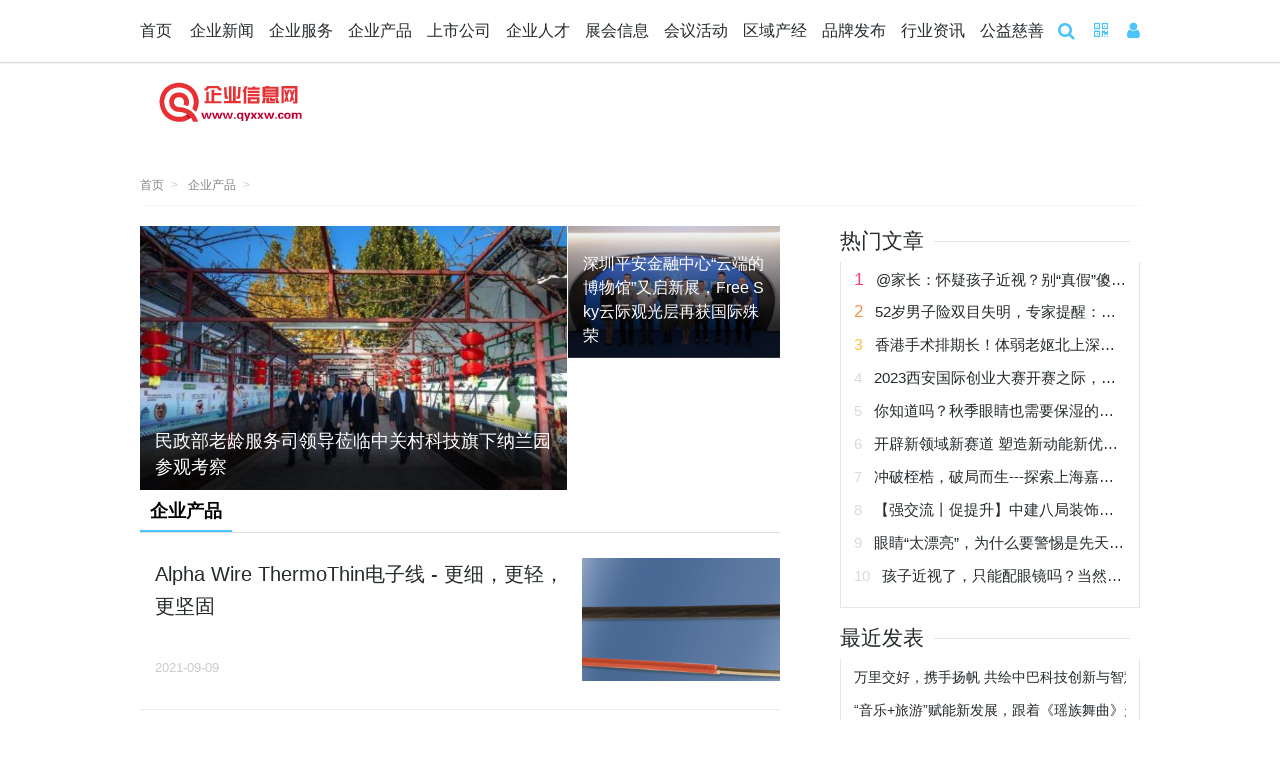

--- FILE ---
content_type: text/html; charset=utf-8
request_url: http://www.qyxxw.com/list/11.html
body_size: 6359
content:
<!doctype html>
<html>
<head>
<meta charset="utf-8">
<meta name="renderer" content="webkit">
<meta http-equiv="X-UA-Compatible" content="IE=edge,chrome=1">
<meta name="viewport" content="width=device-width,initial-scale=1">

<title>企业产品_企业信息网 企业新闻网 企业信息 企业新闻 企业网 企业发布</title>
<meta name="Keywords" content="企业产品,企业信息网 企业新闻网 企业信息 企业新闻 企业网 企业发布" />
<link href="http://www.qyxxw.com/zb_users/theme/yd0413/style/css/font-awesome.min.css" rel="stylesheet">
<link href="http://www.qyxxw.com/zb_users/theme/yd0413/style/css/swiper.min.css" rel="stylesheet">
<link rel="stylesheet" type="text/css" href="http://www.qyxxw.com/zb_users/theme/yd0413/style/style.min.css?v=1.2" />
<script src="http://www.qyxxw.com/zb_system/script/jquery-2.2.4.min.js" type="text/javascript"></script>
<script src="http://www.qyxxw.com/zb_system/script/zblogphp.js" type="text/javascript"></script>
<script src="http://www.qyxxw.com/zb_system/script/c_html_js_add.php" type="text/javascript"></script>
<base target=" _blank"><!--[if IE 8]>
<link rel="stylesheet" type="text/css" href="http://www.qyxxw.com/zb_users/theme/yd0413/style/css/iestyle.css"/>
<![endif]-->
<!--[if IE 9]>
<link rel="stylesheet" type="text/css" href="http://www.qyxxw.com/zb_users/theme/yd0413/style/css/iestyle.css"/>
<![endif]-->
</head><body>
	
<div id="header">
	<div class="header container">
		<div class="header_nav" id="monavber" data-type="category" data-infoid="11">
			<ul class="navbar">
				<li id="nvabar-item-index"><a href="http://www.qyxxw.com/">首页</a></li>				<li id="navbar-category-1" class="submenu li-cate-1"><a href="http://www.qyxxw.com/list/1.html">企业新闻</a></li><li id="navbar-category-16" class="submenu li-cate-16"><a href="http://www.qyxxw.com/list/16.html">企业服务</a></li><li id="navbar-category-11" class="submenu li-cate-11"><a href="http://www.qyxxw.com/list/11.html">企业产品</a></li><li id="navbar-category-8" class="submenu li-cate-8"><a href="http://www.qyxxw.com/list/8.html">上市公司</a></li><li id="navbar-category-13" class="submenu li-cate-13"><a href="http://www.qyxxw.com/list/13.html">企业人才</a></li><li id="navbar-category-32" class="submenu li-cate-32"><a href="http://www.qyxxw.com/list/32.html">展会信息</a></li><li id="navbar-category-31" class="submenu li-cate-31"><a href="http://www.qyxxw.com/list/31.html">会议活动</a></li><li id="navbar-category-41" class="submenu li-cate-41"><a href="http://www.qyxxw.com/list/41.html">区域产经</a></li><li id="navbar-category-44" class="submenu li-cate-44"><a href="http://www.qyxxw.com/list/44.html">品牌发布</a></li><li id="navbar-category-15" class="submenu li-cate-15"><a href="http://www.qyxxw.com/list/15.html">行业资讯</a><ul class="sub-menu"><li id="navbar-category-2" class="li-subcate-2"><a href="http://www.qyxxw.com/list/2.html">保险金融</a></li><li id="navbar-category-3" class="li-subcate-3"><a href="http://www.qyxxw.com/list/3.html">房产物业</a></li><li id="navbar-category-4" class="li-subcate-4"><a href="http://www.qyxxw.com/list/4.html">电商网购</a></li><li id="navbar-category-5" class="li-subcate-5"><a href="http://www.qyxxw.com/list/5.html">母婴育儿</a></li><li id="navbar-category-45" class="li-subcate-45"><a href="http://www.qyxxw.com/list/45.html">设计策划</a></li><li id="navbar-category-7" class="li-subcate-7"><a href="http://www.qyxxw.com/list/7.html">汽车用车</a></li><li id="navbar-category-9" class="li-subcate-9"><a href="http://www.qyxxw.com/list/9.html">酒店旅游</a></li><li id="navbar-category-10" class="li-subcate-10"><a href="http://www.qyxxw.com/list/10.html">潮流时尚</a></li><li id="navbar-category-17" class="li-subcate-17"><a href="http://www.qyxxw.com/list/17.html">物流运输</a></li><li id="navbar-category-18" class="li-subcate-18"><a href="http://www.qyxxw.com/list/18.html">美食餐饮</a></li><li id="navbar-category-19" class="li-subcate-19"><a href="http://www.qyxxw.com/list/19.html">影视传媒</a></li><li id="navbar-category-20" class="li-subcate-20"><a href="http://www.qyxxw.com/list/20.html">大宗商品</a></li><li id="navbar-category-21" class="li-subcate-21"><a href="http://www.qyxxw.com/list/21.html">五金建材</a></li><li id="navbar-category-22" class="li-subcate-22"><a href="http://www.qyxxw.com/list/22.html">健康养生</a></li><li id="navbar-category-23" class="li-subcate-23"><a href="http://www.qyxxw.com/list/23.html">环保能源</a></li><li id="navbar-category-24" class="li-subcate-24"><a href="http://www.qyxxw.com/list/24.html">医疗保险</a></li><li id="navbar-category-25" class="li-subcate-25"><a href="http://www.qyxxw.com/list/25.html">商务服务</a></li><li id="navbar-category-26" class="li-subcate-26"><a href="http://www.qyxxw.com/list/26.html">数码家电</a></li><li id="navbar-category-27" class="li-subcate-27"><a href="http://www.qyxxw.com/list/27.html">美容美妆</a></li><li id="navbar-category-28" class="li-subcate-28"><a href="http://www.qyxxw.com/list/28.html">体育竞技</a></li><li id="navbar-category-29" class="li-subcate-29"><a href="http://www.qyxxw.com/list/29.html">招商加盟</a></li><li id="navbar-category-33" class="li-subcate-33"><a href="http://www.qyxxw.com/list/33.html">IT科技</a></li><li id="navbar-category-34" class="li-subcate-34"><a href="http://www.qyxxw.com/list/34.html">服装纺织</a></li><li id="navbar-category-35" class="li-subcate-35"><a href="http://www.qyxxw.com/list/35.html">机械仪器</a></li><li id="navbar-category-36" class="li-subcate-36"><a href="http://www.qyxxw.com/list/36.html">家居装饰</a></li><li id="navbar-category-37" class="li-subcate-37"><a href="http://www.qyxxw.com/list/37.html">酒店用品</a></li><li id="navbar-category-38" class="li-subcate-38"><a href="http://www.qyxxw.com/list/38.html">灯饰照明</a></li><li id="navbar-category-39" class="li-subcate-39"><a href="http://www.qyxxw.com/list/39.html">酒店景点</a></li><li id="navbar-category-40" class="li-subcate-40"><a href="http://www.qyxxw.com/list/40.html">教育培训</a></li><li id="navbar-category-42" class="li-subcate-42"><a href="http://www.qyxxw.com/list/42.html"> 种植养殖</a></li><li id="navbar-category-43" class="li-subcate-43"><a href="http://www.qyxxw.com/list/43.html">生活百科</a></li><li id="navbar-category-46" class="li-subcate-46"><a href="http://www.qyxxw.com/list/46.html">游戏动漫</a></li><li id="navbar-category-30" class="li-subcate-30"><a href="http://www.qyxxw.com/list/30.html">创业就业</a></li></ul></li><li id="navbar-category-14" class="submenu li-cate-14"><a href="http://www.qyxxw.com/list/14.html">公益慈善</a></li>											</ul>
		</div>
		<div class="header_other">
			<a href="javascript:;" class="search_item"><i class="fa fa-search"></i></a>			<a href="javascript:;" class="qr_item"><i class="fa fa-qrcode"></i></a>						<a href="javascript:;" class="login_item"><i class="fa fa-user"></i></a>		</div>
		<div class="topqr">
			<img src="http://www.qyxxw.com/zb_users/upload/2019/10/201910241571886481315250.jpg" alt="">
		</div>
		</div>	</div>
</div>

<div class="logo container">
	<div class="logo_tw"><a href="http://www.qyxxw.com/" title="企业信息网 企业新闻网 企业信息 企业新闻 企业网 企业发布" style="background:url(http://www.qyxxw.com/zb_users/upload/2019/11/201911051572885265846902.jpg) no-repeat center top;">企业信息网 企业新闻网 企业信息 企业新闻 企业网 企业发布</a>
	</div>
	</div><div class="search">
	<div class="search_box">
		<span><i class="fa fa-remove"></i></span>
		<form name="search" method="get" action="http://www.qyxxw.com/search.php?act=search">
			<input type="text" name="q" placeholder="输入关键词"/>
			<button type="submit" class="submit" value="搜索"><i class="fa fa-search"></i></button>
		</form>
	</div>
</div>		<div class="main container">
	
<div class="breadcrumb container">
<a href="http://www.qyxxw.com/" title="企业信息网 企业新闻网 企业信息 企业新闻 企业网 企业发布">首页</a>
<a href="http://www.qyxxw.com/list/11.html" title="企业产品">企业产品</a></div>
	<div class="mainbody">
	<div class="main_l">
		<!--筛选 start-->
		<!--焦点图start-->
<div class="list_jiaodiantu">
				<div class="box box1">
		<a href="http://www.qyxxw.com/view/433.html" target="_blank">
			<img src="http://www.qyxxw.com/thumb/thumb-433-587-363-0-20191107150514_19366.jpg" alt="民政部老龄服务司领导莅临中关村科技旗下纳兰园参观考察">
			<div class="jiaodiantu_tit"><h3>民政部老龄服务司领导莅临中关村科技旗下纳兰园参观考察</h3></div>
			<div class="zhezhao"></div>
		</a>
	</div>
				<div class="box box2"><a href="http://www.qyxxw.com/view/374.html" target="_blank"><img src="http://www.qyxxw.com/thumb/thumb-374-292-180-0-20191023154454_78987.jpeg" alt="深圳平安金融中心“云端的博物馆”又启新展，Free Sky云际观光层再获国际殊荣"><div class="jiaodiantu_tit"><h3>深圳平安金融中心“云端的博物馆”又启新展，Free Sky云际观光层再获国际殊荣</h3></div><div class="zhezhao"></div></a></div>
		</div>
<!--焦点图end-->				<div class="list_nav">
		   	<a rel="nofollow" href="http://www.qyxxw.com/list/11.html">企业产品</a>		</div>		
		<!--筛选 end-->
		<!--列表 start-->
		<div class="list_con">
												
<div class="list_article">
	<div class="picture"><a href="http://www.qyxxw.com/view/483.html" target="_blank"><img src="http://www.qyxxw.com/thumb/thumb-483-290-217-0-20210909183555_39114.png" alt="Alpha Wire ThermoThin电子线 - 更细，更轻，更坚固"/></a></div>	<div class="text">
		<a href="http://www.qyxxw.com/view/483.html" target="_blank"><h4>Alpha Wire ThermoThin电子线 - 更细，更轻，更坚固</h4></a>
		<p>Alpha 
Wire最新的ThermoThin电子线系列产品将强大的性能融合进了轻巧的结构之中，非常适合石油石化、半...</p>
		<div class="time_tag">
			<span>2021-09-09</span>
					</div>
	</div>
	
</div>															
<div class="list_article">
	<div class="picture"><a href="http://www.qyxxw.com/view/482.html" target="_blank"><img src="http://www.qyxxw.com/thumb/thumb-482-290-217-0-20210823150637_65812.png" alt="法森柯（Faasenko）高品质中文在线分析仪表"/></a></div>	<div class="text">
		<a href="http://www.qyxxw.com/view/482.html" target="_blank"><h4>法森柯（Faasenko）高品质中文在线分析仪表</h4></a>
		<p>英国Rawls Vic是一家先进的阀门、仪器仪表测量及控制系统服务为主跨国型企业，一直致力于在全球为各种工业的自动化控制...</p>
		<div class="time_tag">
			<span>2021-08-23</span>
					</div>
	</div>
	
</div>															
<div class="list_article">
	<div class="picture"><a href="http://www.qyxxw.com/view/478.html" target="_blank"><img src="http://www.qyxxw.com/thumb/thumb-478-290-217-0-20210615133134_28341.png" alt="TE 新品｜铝漆包线适用SIAMEZE端子，小型电动机设计的理想选择"/></a></div>	<div class="text">
		<a href="http://www.qyxxw.com/view/478.html" target="_blank"><h4>TE 新品｜铝漆包线适用SIAMEZE端子，小型电动机设计的理想选择</h4></a>
		<p>电机制造商们，您的电动机设计是否既要平衡性能与空间，又要平衡性能与成本?来认识一下：相比铜漆包线更有优势的铝漆包线。为了...</p>
		<div class="time_tag">
			<span>2021-06-15</span>
					</div>
	</div>
	
</div>															
<div class="list_article">
	<div class="picture"><a href="http://www.qyxxw.com/view/477.html" target="_blank"><img src="http://www.qyxxw.com/thumb/thumb-477-290-217-0-20210615133052_59717.png" alt="TE 新品｜带弹性插针的MAG-MATE端子，多层PCB板连接的理想解决方案"/></a></div>	<div class="text">
		<a href="http://www.qyxxw.com/view/477.html" target="_blank"><h4>TE 新品｜带弹性插针的MAG-MATE端子，多层PCB板连接的理想解决方案</h4></a>
		<p>对于电机设计和制造商来说，在选择材料的时候，性能、成本和可靠性，一个都不能少。于是在成本效益、重量和市场波动性上，相比铜...</p>
		<div class="time_tag">
			<span>2021-06-15</span>
					</div>
	</div>
	
</div>															
<div class="list_article">
	<div class="picture"><a href="http://www.qyxxw.com/view/472.html" target="_blank"><img src="http://www.qyxxw.com/thumb/thumb-472-290-217-0-20210429100014_75924.png" alt="赫联电子南亚区新增供应百通工业线缆解决方案"/></a></div>	<div class="text">
		<a href="http://www.qyxxw.com/view/472.html" target="_blank"><h4>赫联电子南亚区新增供应百通工业线缆解决方案</h4></a>
		<p>专业的互连与机电产品授权分销商赫联电子(Heilind &nbsp;Electronics)日前宣布进一步扩充其现有产品...</p>
		<div class="time_tag">
			<span>2021-04-29</span>
					</div>
	</div>
	
</div>															
<div class="list_article">
	<div class="picture"><a href="http://www.qyxxw.com/view/470.html" target="_blank"><img src="http://www.qyxxw.com/thumb/thumb-470-290-217-0-20210309141530_91789.png" alt="TE上新 | Dynamic D8000系列电源连接器，最大承载电流100A"/></a></div>	<div class="text">
		<a href="http://www.qyxxw.com/view/470.html" target="_blank"><h4>TE上新 | Dynamic D8000系列电源连接器，最大承载电流100A</h4></a>
		<p>提供线对线和线对板两种连接，满足更多应用场景。近日，TE Connectivity(以下简称“TE”)正式推出全新的Dy...</p>
		<div class="time_tag">
			<span>2021-03-09</span>
					</div>
	</div>
	
</div>															
<div class="list_article">
	<div class="picture"><a href="http://www.qyxxw.com/view/469.html" target="_blank"><img src="http://www.qyxxw.com/thumb/thumb-469-290-217-0-20210304165725_17507.png" alt="赫联电子新增供应商Pomona Electronics"/></a></div>	<div class="text">
		<a href="http://www.qyxxw.com/view/469.html" target="_blank"><h4>赫联电子新增供应商Pomona Electronics</h4></a>
		<p>专业的互连与机电产品授权分销商赫联电子(Heilind Electronics)日前宣布进一步扩充其现有产品线，新增Po...</p>
		<div class="time_tag">
			<span>2021-03-04</span>
					</div>
	</div>
	
</div>															
<div class="list_article">
	<div class="picture"><a href="http://www.qyxxw.com/view/419.html" target="_blank"><img src="http://www.qyxxw.com/thumb/thumb-419-290-217-0-20191028110254_77414.jpg" alt="欧洛盛智能机械打造震撼产品自动折盒机"/></a></div>	<div class="text">
		<a href="http://www.qyxxw.com/view/419.html" target="_blank"><h4>欧洛盛智能机械打造震撼产品自动折盒机</h4></a>
		<p>近年来,欧洛盛智能机械一直砥砺前行,注重创新,在包装机械行业颇有盛名。日前,欧洛盛智能机械积极利用现代科技,全力打造出飞...</p>
		<div class="time_tag">
			<span>2019-10-28</span>
					</div>
	</div>
	
</div>															
<div class="list_article">
	<div class="picture"><a href="http://www.qyxxw.com/view/418.html" target="_blank"><img src="http://www.qyxxw.com/thumb/thumb-418-290-217-0-20191028110156_37185.png" alt="中国第一款金丝皇菊养眼饮料“好好干养眼露”面世"/></a></div>	<div class="text">
		<a href="http://www.qyxxw.com/view/418.html" target="_blank"><h4>中国第一款金丝皇菊养眼饮料“好好干养眼露”面世</h4></a>
		<p>中国第一款金丝皇菊养眼饮料“好好干养眼露”面世&nbsp; &nbsp; 近日，记者从中国植物饮料行业协会了解到，由好好...</p>
		<div class="time_tag">
			<span>2019-10-28</span>
					</div>
	</div>
	
</div>															
<div class="list_article">
	<div class="picture"><a href="http://www.qyxxw.com/view/376.html" target="_blank"><img src="http://www.qyxxw.com/thumb/thumb-376-290-217-0-20191023155748_55340.jpg" alt="一根蛋白棒=走1.5万步！ffit8开放式方案让年轻人越吃越瘦"/></a></div>	<div class="text">
		<a href="http://www.qyxxw.com/view/376.html" target="_blank"><h4>一根蛋白棒=走1.5万步！ffit8开放式方案让年轻人越吃越瘦</h4></a>
		<p>平均身高1.83m降至1.65&nbsp;m，为什么营养更充分的当下年轻人，比采集狩猎时代的年轻人更矮？我国肥胖率方面，...</p>
		<div class="time_tag">
			<span>2019-10-23</span>
					</div>
	</div>
	
</div>									<!-- 分页 -->
			<div class="pagebar">
						<span class="current">1</span>
				<a href="http://www.qyxxw.com/list/11_2.html">2</a>
				<a href="http://www.qyxxw.com/list/11_3.html">3</a>
				<a href="http://www.qyxxw.com/list/11_4.html">4</a>
				<a href="http://www.qyxxw.com/list/11_2.html" class="next">›</a>
				<a href="http://www.qyxxw.com/list/11_4.html">››</a>
		</div>
		</div>
	</div>
	<!--列表 end-->
	<!--右侧区块 start-->
	<div class="main_r" >
    <div class="widget widget_remen">
	<h5 class="w_tit">热门文章<em></em></h5>
	<ul>
						<li><a href="http://www.qyxxw.com/view/556.html" target="_blank" title="@家长：怀疑孩子近视？别“真假”傻傻分不清">@家长：怀疑孩子近视？别“真假”傻傻分不清</a></li>
				<li><a href="http://www.qyxxw.com/view/555.html" target="_blank" title="52岁男子险双目失明，专家提醒：糖尿病患者需警惕青光眼的发生">52岁男子险双目失明，专家提醒：糖尿病患者需警惕青光眼的发生</a></li>
				<li><a href="http://www.qyxxw.com/view/554.html" target="_blank" title="香港手术排期长！体弱老妪北上深圳，成功在爱尔解决急性泪囊炎">香港手术排期长！体弱老妪北上深圳，成功在爱尔解决急性泪囊炎</a></li>
				<li><a href="http://www.qyxxw.com/view/560.html" target="_blank" title="2023西安国际创业大赛开赛之际，看高端装备制造硬核“出圈”">2023西安国际创业大赛开赛之际，看高端装备制造硬核“出圈”</a></li>
				<li><a href="http://www.qyxxw.com/view/552.html" target="_blank" title="你知道吗？秋季眼睛也需要保湿的哟！">你知道吗？秋季眼睛也需要保湿的哟！</a></li>
				<li><a href="http://www.qyxxw.com/view/558.html" target="_blank" title="开辟新领域新赛道 塑造新动能新优势 | 科创赋能 助力西安建设国家创新名城">开辟新领域新赛道 塑造新动能新优势 | 科创赋能 助力西安建设国家创新名城</a></li>
				<li><a href="http://www.qyxxw.com/view/559.html" target="_blank" title="冲破桎梏，破局而生---探索上海嘉定大融城的经营之道">冲破桎梏，破局而生---探索上海嘉定大融城的经营之道</a></li>
				<li><a href="http://www.qyxxw.com/view/561.html" target="_blank" title="【强交流丨促提升】中建八局装饰公司南方经理部同总承包公司第二分公司开展对标交流">【强交流丨促提升】中建八局装饰公司南方经理部同总承包公司第二分公司开展对标交流</a></li>
				<li><a href="http://www.qyxxw.com/view/557.html" target="_blank" title="眼睛“太漂亮”，为什么要警惕是先天性青光眼？">眼睛“太漂亮”，为什么要警惕是先天性青光眼？</a></li>
				<li><a href="http://www.qyxxw.com/view/553.html" target="_blank" title="孩子近视了，只能配眼镜吗？当然不！">孩子近视了，只能配眼镜吗？当然不！</a></li>
			</ul>
</div>

<div class="widget widget_previous">
	<h5 class="w_tit">最近发表<em></em></h5>	<ul><li><a href="http://www.qyxxw.com/view/571.html">万里交好，携手扬帆 共绘中巴科技创新与智慧城市新篇章</a></li>
<li><a href="http://www.qyxxw.com/view/570.html">“音乐+旅游”赋能新发展，跟着《瑶族舞曲》走进千年瑶寨！</a></li>
<li><a href="http://www.qyxxw.com/view/569.html">中建八局装饰工程有限公司与上海浦东建筑设计研究院有限公司签署战略合作协议</a></li>
<li><a href="http://www.qyxxw.com/view/568.html">中建八局装饰与中铁十四局隧道公司开展对标交流学习活动</a></li>
<li><a href="http://www.qyxxw.com/view/567.html">金秋南太湖 稻香丰收颂｜金茂田园牧歌第四届丰收节开幕！</a></li>
<li><a href="http://www.qyxxw.com/view/565.html">突破自动驾驶数据传输瓶颈：光路科技TSN交换机应用解读</a></li>
<li><a href="http://www.qyxxw.com/view/564.html">2024北京智能工厂展：光路科技工业自动化交换机赋能智能制造</a></li>
<li><a href="http://www.qyxxw.com/view/563.html">家长们注意：抓住解决“三年级现象”的黄金期！</a></li>
<li><a href="http://www.qyxxw.com/view/562.html">2024沈阳文体旅产业融合发展大会暨智见沈阳产投大会成功举办</a></li>
<li><a href="http://www.qyxxw.com/view/561.html">【强交流丨促提升】中建八局装饰公司南方经理部同总承包公司第二分公司开展对标交流</a></li>
</ul>
</div>


<div class="widget widget_catalog">
		<ul><li id="navbar-category-1" class="submenu li-cate-1"><a href="http://www.qyxxw.com/list/1.html">企业新闻</a></li><li id="navbar-category-16" class="submenu li-cate-16"><a href="http://www.qyxxw.com/list/16.html">企业服务</a></li><li id="navbar-category-11" class="submenu li-cate-11"><a href="http://www.qyxxw.com/list/11.html">企业产品</a></li><li id="navbar-category-8" class="submenu li-cate-8"><a href="http://www.qyxxw.com/list/8.html">上市公司</a></li><li id="navbar-category-13" class="submenu li-cate-13"><a href="http://www.qyxxw.com/list/13.html">企业人才</a></li><li id="navbar-category-32" class="submenu li-cate-32"><a href="http://www.qyxxw.com/list/32.html">展会信息</a></li><li id="navbar-category-31" class="submenu li-cate-31"><a href="http://www.qyxxw.com/list/31.html">会议活动</a></li><li id="navbar-category-41" class="submenu li-cate-41"><a href="http://www.qyxxw.com/list/41.html">区域产经</a></li><li id="navbar-category-44" class="submenu li-cate-44"><a href="http://www.qyxxw.com/list/44.html">品牌发布</a></li><li id="navbar-category-15" class="submenu li-cate-15"><a href="http://www.qyxxw.com/list/15.html">行业资讯</a><ul class="sub-menu"><li id="navbar-category-2" class="li-subcate-2"><a href="http://www.qyxxw.com/list/2.html">保险金融</a></li><li id="navbar-category-3" class="li-subcate-3"><a href="http://www.qyxxw.com/list/3.html">房产物业</a></li><li id="navbar-category-4" class="li-subcate-4"><a href="http://www.qyxxw.com/list/4.html">电商网购</a></li><li id="navbar-category-5" class="li-subcate-5"><a href="http://www.qyxxw.com/list/5.html">母婴育儿</a></li><li id="navbar-category-45" class="li-subcate-45"><a href="http://www.qyxxw.com/list/45.html">设计策划</a></li><li id="navbar-category-7" class="li-subcate-7"><a href="http://www.qyxxw.com/list/7.html">汽车用车</a></li><li id="navbar-category-9" class="li-subcate-9"><a href="http://www.qyxxw.com/list/9.html">酒店旅游</a></li><li id="navbar-category-10" class="li-subcate-10"><a href="http://www.qyxxw.com/list/10.html">潮流时尚</a></li><li id="navbar-category-17" class="li-subcate-17"><a href="http://www.qyxxw.com/list/17.html">物流运输</a></li><li id="navbar-category-18" class="li-subcate-18"><a href="http://www.qyxxw.com/list/18.html">美食餐饮</a></li><li id="navbar-category-19" class="li-subcate-19"><a href="http://www.qyxxw.com/list/19.html">影视传媒</a></li><li id="navbar-category-20" class="li-subcate-20"><a href="http://www.qyxxw.com/list/20.html">大宗商品</a></li><li id="navbar-category-21" class="li-subcate-21"><a href="http://www.qyxxw.com/list/21.html">五金建材</a></li><li id="navbar-category-22" class="li-subcate-22"><a href="http://www.qyxxw.com/list/22.html">健康养生</a></li><li id="navbar-category-23" class="li-subcate-23"><a href="http://www.qyxxw.com/list/23.html">环保能源</a></li><li id="navbar-category-24" class="li-subcate-24"><a href="http://www.qyxxw.com/list/24.html">医疗保险</a></li><li id="navbar-category-25" class="li-subcate-25"><a href="http://www.qyxxw.com/list/25.html">商务服务</a></li><li id="navbar-category-26" class="li-subcate-26"><a href="http://www.qyxxw.com/list/26.html">数码家电</a></li><li id="navbar-category-27" class="li-subcate-27"><a href="http://www.qyxxw.com/list/27.html">美容美妆</a></li><li id="navbar-category-28" class="li-subcate-28"><a href="http://www.qyxxw.com/list/28.html">体育竞技</a></li><li id="navbar-category-29" class="li-subcate-29"><a href="http://www.qyxxw.com/list/29.html">招商加盟</a></li><li id="navbar-category-33" class="li-subcate-33"><a href="http://www.qyxxw.com/list/33.html">IT科技</a></li><li id="navbar-category-34" class="li-subcate-34"><a href="http://www.qyxxw.com/list/34.html">服装纺织</a></li><li id="navbar-category-35" class="li-subcate-35"><a href="http://www.qyxxw.com/list/35.html">机械仪器</a></li><li id="navbar-category-36" class="li-subcate-36"><a href="http://www.qyxxw.com/list/36.html">家居装饰</a></li><li id="navbar-category-37" class="li-subcate-37"><a href="http://www.qyxxw.com/list/37.html">酒店用品</a></li><li id="navbar-category-38" class="li-subcate-38"><a href="http://www.qyxxw.com/list/38.html">灯饰照明</a></li><li id="navbar-category-39" class="li-subcate-39"><a href="http://www.qyxxw.com/list/39.html">酒店景点</a></li><li id="navbar-category-40" class="li-subcate-40"><a href="http://www.qyxxw.com/list/40.html">教育培训</a></li><li id="navbar-category-42" class="li-subcate-42"><a href="http://www.qyxxw.com/list/42.html"> 种植养殖</a></li><li id="navbar-category-43" class="li-subcate-43"><a href="http://www.qyxxw.com/list/43.html">生活百科</a></li><li id="navbar-category-46" class="li-subcate-46"><a href="http://www.qyxxw.com/list/46.html">游戏动漫</a></li><li id="navbar-category-30" class="li-subcate-30"><a href="http://www.qyxxw.com/list/30.html">创业就业</a></li></ul></li><li id="navbar-category-14" class="submenu li-cate-14"><a href="http://www.qyxxw.com/list/14.html">公益慈善</a></li></ul>
</div>


<div class="widget widget_link">
	<h5 class="w_tit">友情链接<em></em></h5>	<ul><li><a href="http://www.qyxxw.com" target="_blank" title="企业信息网">企业信息网</a></li><li><a href="http://www.byxxw.com" target="_blank" title="百业信息网">百业信息网</a></li><li><a href="http://www.0755.net" target="_blank" title="深圳新闻网">深圳新闻网</a></li></ul>
</div>

</div>	</div>
</div>
<!--右侧区块 end-->
		
<!--底部 start-->
<div class="web_bottom">
    <!--版权 start-->
  <div class="footer container">
    <div class="footer_con">
            <div class="copyright">
        <div class="support">www.qyxxw.com</div>
        <p></p>
      </div>
    </div>
    <div class="qr">
      <div class="qr_tw"><img src="http://www.qyxxw.com/zb_users/upload/2019/10/201910221571679576799297.png" alt="公众号制作中"/><p>公众号制作中</p></div>      <div class="qr_jqx"><img src="http://www.qyxxw.com/zb_users/upload/2019/10/201910221571679586551474.png" alt="小程序制作中"/><p>小程序制作中</p></div>    </div>
  </div>
  <!--版权 end-->
</div>
<div id="goTop" class="goTop"><i class="fa fa-angle-up"></i></div><div class="is_mobile"><p>当前非电脑浏览器正常宽度，请使用移动设备访问本站！</p><div class="qr_mobile"><div id="code"></div></div></div>
<script type="text/javascript" src="http://www.qyxxw.com/zb_users/theme/yd0413/script/jquery.qrcode.min.js"></script>
<script>$("#code").qrcode({ width: 180,height:180,text: "http://www.qyxxw.com/"});</script>
<script src="http://www.qyxxw.com/zb_users/theme/yd0413/script/common.js" type="text/javascript"></script>
<script src="http://www.qyxxw.com/zb_users/theme/yd0413/script/custom.js" type="text/javascript"></script>
</body>
</html><!--33.21 ms , 11 query , 2809kb memory , 0 error-->

--- FILE ---
content_type: text/css
request_url: http://www.qyxxw.com/zb_users/theme/yd0413/style/style.min.css?v=1.2
body_size: 8553
content:
body,button,dd,dl,dt,form,h1,h2,h3,h4,h5,h6,input,li,ol,p,td,textarea,th,ul{margin:0;padding:0;word-break:break-all;word-wrap:break-word}body,button,input,select,textarea{font:12px/1.5 -apple-system,BlinkMacSystemFont,Helvetica Neue,PingFang SC,Microsoft YaHei,Source Han Sans SC,Noto Sans CJK SC,WenQuanYi Micro Hei,sans-serif;color:#252a2d;font-weight:300}table{border-collapse:collapse;border-spacing:0}div,input,textarea{outline-style:none}button,h1,h2,h3,h4,h5,h6,input,select,textarea{font-size:100%}em,i{font-style:normal;font-weight:300}img{border:0;vertical-align:middle}a{text-decoration:none;outline:0;color:#252a2d}a:hover{text-decoration:none;color:#0093e8}.container{width:1240px;margin:0 auto}.top{width:100%;border-bottom:#dadada solid 1px;-khtml-box-shadow:rgba(0,0,0,.05) 0 1px 1px;-ms-box-shadow:rgba(0,0,0,.05) 0 1px 1px;-o-box-shadow:rgba(0,0,0,.05) 0 1px 1px;-moz-box-shadow:rgba(0,0,0,.05) 0 1px 1px;-webkit-box-shadow:rgba(0,0,0,.05) 0 1px 1px;box-shadow:rgba(0,0,0,.05) 0 1px 1px}.top_con{position:relative}.nav{display:-webkit-box;display:-webkit-flex;display:-ms-flexbox;display:flex;-webkit-box-align:center;-ms-flex-align:center;align-items:center;padding:16px 0}.nav a{display:inline-block;color:#6f6f6f;font-size:13px;line-height:25px}.nav a:hover{color:#02afff}.nav ul{list-style:none;display:-webkit-box;display:-webkit-flex;display:-ms-flexbox;display:flex;-webkit-box-pack:space-between;-ms-flex-pack:space-between;justify-content:space-between}.nav li{display:inline-block}.nav_game,.nav_mobile,.nav_news,.nav_platform{font-weight:400;color:#252a2d}.nav1,.nav2{border-right:#e8e8e8 solid 1px;padding:0 31px}.nav1{width:400px}.nav2{width:220px}.nav3{width:70px;padding-left:31px}.nav .go_index{border-right:#e8e8e8 solid 1px;padding:5px 31px 5px 0}.nav .go_index a{font-size:16px;font-weight:noraml;line-height:20px;color:#252a2d}.nav .go_index a:hover i{color:#02afff}.nav .go_index i{display:block;font-size:12px;font-weight:lighter;color:#b9b9b9}.nav ul li:first-child a{color:#252a2d}.nav ul li i{color:#b1b1b1;font-size:15px;width:20px;margin-right:4px;display:inline-block}.nav_others{position:absolute;right:0;top:10px;display:-webkit-box;display:-webkit-flex;display:-ms-flexbox;display:flex;-webkit-box-align:center;-ms-flex-align:center;align-items:center;margin-right:-8px}.nav_others a{display:block;color:#a9a9a9;text-align:center;padding:15px 8px 0}.nav_others a i{display:block;color:#4bc3fb;font-size:18px;font-weight:300;margin-bottom:3px}#header{width:100%;border-bottom:#dadada solid 1px;-khtml-box-shadow:rgba(0,0,0,.05) 0 1px 1px;-ms-box-shadow:rgba(0,0,0,.05) 0 1px 1px;-o-box-shadow:rgba(0,0,0,.05) 0 1px 1px;-moz-box-shadow:rgba(0,0,0,.05) 0 1px 1px;-webkit-box-shadow:rgba(0,0,0,.05) 0 1px 1px;box-shadow:rgba(0,0,0,.05) 0 1px 1px}.header{position:relative}.header .header_nav{padding:15px 0}.header_nav ul{list-style:none}.header_nav ul li{display:inline-block;font-size:16px;line-height:32px;color:#252a2d;position:relative;z-index:3}.header_nav li+#nvabar-item-index{display:none}.header_nav ul li a{color:#252a2d;padding-right:30px}.header_nav ul li ul{display:none;position:absolute;left:-15px;top:100%;border:1px solid #e6e6e6;background-color:#fff}.header_nav ul li:hover>ul{display:block}.header_nav ul li ul li{display:block;white-space:nowrap;margin-right:0}.header_nav ul li ul li a{padding:0 15px}.header_nav ul li ul li ul{left:100%;top:0}@media only screen and (max-width:1366px),only screen and (max-device-width:1366px){.header_nav ul li a{padding-right:15px}.header_nav ul li ul{left:-7px}}.header_other{position:absolute;right:0;top:0;padding:15px 0;line-height:32px}.header_other a{color:#4bc3fb;font-size:18px;margin-left:16px}.search{display:none;position:fixed;left:0;top:0;right:0;bottom:0;background-color:rgba(0,0,0,.7);z-index:3}.search .search_box{width:60%;margin:150px auto 0}.search_box form{width:100%;overflow:hidden}.search_box form input{float:left;width:75%;border:1px solid #e6e6e6;height:46px;line-height:46px;padding-left:3%;font-size:16px;-webkit-box-sizing:border-box;-moz-box-sizing:border-box;box-sizing:border-box}.search_box form button{float:right;width:25%;border:1px solid #e6e6e6;height:46px;line-height:46px;font-size:16px;cursor:pointer;-webkit-box-sizing:border-box;-moz-box-sizing:border-box;box-sizing:border-box}.search_box span{display:inline-block;float:right;color:#fff;font-size:24px;margin-bottom:30px;cursor:pointer}.topqr{display:none;position:absolute;top:100%;right:0;padding:20px;border:1px solid #e6e6e6;background-color:#fff;z-index:3}.topqr img{max-width:100px}.login{display:none;position:absolute;top:96%;right:0;padding:10px;border:1px solid #e6e6e6;background-color:#fff;z-index:3;-webkit-box-sizing:border-box;-moz-box-sizing:border-box;box-sizing:border-box}.login a{display:block;line-height:32px}.logo{display:-webkit-box;display:-webkit-flex;display:-ms-flexbox;display:flex;-webkit-box-align:center;-ms-flex-align:center;align-items:center;-webkit-box-pack:space-between;-ms-flex-pack:space-between;justify-content:space-between;padding:15px 0}.logo_tw{margin-right:100px;min-width:144px}.logo_tw a{width:180px;height:72px;display:block;color:#6a6a6a;font-size:13px;text-indent:-9999px}.logo_tw a:hover{color:#acacac;text-decoration:none}.top_banner{flex:1;text-align:center}.top_banner img{max-width:100%;overflow:hidden}.personage{display:-webkit-box;display:-webkit-flex;display:-ms-flexbox;display:flex;background-color:#f3f3f3;margin-top:23px}.personage_item{width:25%;margin-top:-23px;font-size:13px}.personage_item a{display:-webkit-box;display:-webkit-flex;display:-ms-flexbox;display:flex;-webkit-box-align:flex-start;-ms-flex-align:flex-start;align-items:flex-start}.personage_item a:hover{text-decoration:none}.personage_item h4{margin:38px 23px 0 2px;font-weight:300;line-height:20px;position:relative;display:inline-block;outline:0}.personage_item h4 span{color:#252a2d}.personage_item h4 i{display:inline-block;max-height:40px;overflow:hidden;text-overflow:ellipsis;display:-webkit-box;-webkit-line-clamp:2;-webkit-box-orient:vertical}.personage_item a h4::after,.personage_item a h4::before{font-family:SimHei,"\9ED1\4F53";-webkit-transition:all .2s;-moz-transition:all .2s;transition:all .2s;position:absolute;opacity:0}.personage_item a h4::before{content:"“";left:0;top:5px;color:#ccc;font-size:26px}.personage_item a h4::after{content:"”";right:0;bottom:-14px;color:#ccc;font-size:26px}.personage_item a:hover h4::after,.personage_item a:hover h4::before{position:absolute;opacity:1}.personage_item a:hover h4::before{content:"“";left:-28px}.personage_item a:hover h4::after{content:"”";right:-28px}.top_news{border:#e9e9e9 solid 1px;box-sizing:border-box;text-align:center;padding:16px 0 20px;margin-bottom:20px}.top_news h1{font-family:Arial,"Microsoft Yahei","微软雅黑";font-size:60px;line-height:76px;height:76px;overflow:hidden;font-weight:700}.top_news h1 a:hover{text-decoration:none}.top_news p{font-size:16px;color:#6a6a6a;line-height:22px;font-weight:300;padding:0 20px}.con_box{display:-webkit-box;display:-webkit-flex;display:-ms-flexbox;display:flex;-webkit-box-pack:space-between;-ms-flex-pack:space-between;justify-content:space-between;margin-bottom:25px}.con_c,.con_l,.con_r{width:380px}.tit{font-size:21px;line-height:21px;font-weight:400;display:-webkit-box;display:-webkit-flex;display:-ms-flexbox;display:flex;-webkit-box-align:flex-end;-ms-flex-align:flex-end;align-items:flex-end;-webkit-box-pack:space-between;-ms-flex-pack:space-between;justify-content:space-between}.more{font-size:13px;line-height:13px;font-weight:300;float:right}.more a{color:#a7a7a7;position:relative;padding-right:8px}.more a::after{content:"";position:absolute;top:4px;right:0;width:0;height:0;border-style:solid;border-color:#fff #fff #fff #c8c8c8;-webkit-transform-origin:25% center;transform-origin:25% center;border-width:4px 0 4px 4px}.more a:hover::after{border-color:#fff #fff #fff #02afff}.tit2{font-size:21px;line-height:30px;font-weight:400;display:-webkit-box;display:-webkit-flex;display:-ms-flexbox;display:flex;-webkit-box-align:center;-ms-flex-align:center;align-items:center;-webkit-box-pack:space-between;-ms-flex-pack:space-between;justify-content:space-between;margin-bottom:6px}.tit2 em{content:"";height:1px;display:inline-block;background-color:#e3e3e3;flex:1;margin:0 10px}.tit2 i{color:#4bc3fb;display:inline-block;margin-right:10px}.tit3{font-size:21px;line-height:34px;font-weight:400;display:-webkit-box;display:-webkit-flex;display:-ms-flexbox;display:flex;-webkit-box-align:baseline;-ms-flex-align:baseline;align-items:baseline;-webkit-box-pack:space-between;-ms-flex-pack:space-between;justify-content:space-between;padding-bottom:1px;border-bottom:#ebebeb solid 1px}.tit3 a{border-bottom:#ddd solid 3px;margin-bottom:-3px}.more a{border:none}.news{width:380px}.news ul{margin-top:7px}.news ul li{font-size:16px;line-height:32px;height:32px;overflow:hidden;white-space:nowrap;word-break:keep-all;text-overflow:ellipsis;text-overflow:ellipsis;-ms-text-overflow:ellipsis;-o-text-overflow:ellipsis;-moz-binding:url(ellipsis.xml#ellipsis)}.news ul li:nth-child(5n){margin-bottom:17px}.news ul li:last-child{margin-bottom:0}.products{width:380px}.product_item{margin-top:1px;width:100%;height:165px;overflow:hidden;position:relative}.product_item h3{width:100%;font-weight:300;position:absolute;left:0;bottom:0;color:#fff;font-size:18px;background:-webkit-linear-gradient(top,rgba(0,0,0,0) 0,rgba(0,0,0,.7) 75%);background:linear-gradient(to bottom,rgba(0,0,0,0) 0,rgba(0,0,0,.7) 75%);text-align:center;line-height:30px;padding:35px 0 5px}.product_item h3 span{display:block;padding:0 10px;height:30px;overflow:hidden;white-space:nowrap;word-break:keep-all;text-overflow:ellipsis;text-overflow:ellipsis;-ms-text-overflow:ellipsis;-o-text-overflow:ellipsis;-moz-binding:url(ellipsis.xml#ellipsis)}.products .tit{margin-bottom:15px}.product_item a{display:block}.product_item img{width:100%;height:auto;-webkit-filter:brightness(1.05);filter:brightness(1.05)}.product_item a:hover img{-webkit-filter:contrast(1.3);filter:contrast(1.3);transition:all .6s}.select .tit{-webkit-box-pack:flex-start;-ms-flex-pack:flex-start;justify-content:flex-start}.select .tit a{font-weight:400;font-size:15px;padding-left:8px;line-height:21px;height:21px;overflow:hidden;white-space:nowrap;word-break:keep-all;text-overflow:ellipsis;text-overflow:ellipsis;-ms-text-overflow:ellipsis;-o-text-overflow:ellipsis;-moz-binding:url(ellipsis.xml#ellipsis);flex:1}.select .tit span::after{content:"/";margin-left:8px;color:#d9d9d9;font-weight:100}.select .tit span a{font-size:18px;padding:0}.select_con{display:-webkit-box;display:-webkit-flex;display:-ms-flexbox;display:flex;-webkit-box-align:center;-ms-flex-align:center;align-items:center;margin-top:15px}.select_con .select_img{display:block;width:150px;max-width:150px;max-height:93px;overflow:hidden}.select_con .select_img img{width:100%;height:auto;cursor:pointer}.select_con p{padding-left:13px;color:#797979;font-size:13px;line-height:22px;flex:1;text-align:justify;overflow:hidden;text-overflow:ellipsis;display:-webkit-box;-webkit-line-clamp:3;-webkit-box-orient:vertical}.vs{border-top:#ebebeb solid 1px;margin-top:20px;padding-top:19px}.vs .tit{margin-bottom:12px}.mobile_web{width:810px}.mobile_con{display:-webkit-box;display:-webkit-flex;display:-ms-flexbox;display:flex;-webkit-box-pack:space-between;-ms-flex-pack:space-between;justify-content:space-between;padding-top:14px}.mobile_con ul{padding-top:5px}.mobile_con ul li{font-size:15px;line-height:29px;height:29px;overflow:hidden;white-space:nowrap;word-break:keep-all;text-overflow:ellipsis;text-overflow:ellipsis;-ms-text-overflow:ellipsis;-o-text-overflow:ellipsis;-moz-binding:url(ellipsis.xml#ellipsis)}.picture_text{margin-bottom:18px}.picture_text a{display:block;display:-webkit-box;display:-webkit-flex;display:-ms-flexbox;display:flex;-webkit-box-align:center;-ms-flex-align:center;align-items:center}.picture_text a:hover{background-color:#f8f8f8}.picture_text h4{font-size:16px;line-height:26px;max-height:78px;overflow:hidden;text-overflow:ellipsis;display:-webkit-box;-webkit-line-clamp:3;-webkit-box-orient:vertical;padding-left:18px;flex:1;font-weight:400}.picture{width:150px;max-width:150px;max-height:93px;overflow:hidden}.picture img{width:100%;height:auto;cursor:pointer}.exclusive{margin-top:4px}.exclusive_tit{width:44px;height:22px;display:block}.exclusive_con{border:#e6e6e6 solid 1px;border-top:none;padding:5px 20px 10px}.exclusive_con ul li{font-size:14px;line-height:27px;height:27px;overflow:hidden;white-space:nowrap;word-break:keep-all;text-overflow:ellipsis;text-overflow:ellipsis;-ms-text-overflow:ellipsis;-o-text-overflow:ellipsis;-moz-binding:url(ellipsis.xml#ellipsis);vertical-align:middle}.compile{margin-top:23px}.compile_tit{width:44px;height:22px;display:block}.compile_con{border:#e6e6e6 solid 1px;border-top:none;padding:5px 20px 10px}.compile_con ul li{font-size:14px;line-height:27px;height:27px;overflow:hidden;white-space:nowrap;word-break:keep-all;text-overflow:ellipsis;text-overflow:ellipsis;-ms-text-overflow:ellipsis;-o-text-overflow:ellipsis;-moz-binding:url(ellipsis.xml#ellipsis);vertical-align:middle}.mobile_equ{width:810px}.mobile_equ .tit2{background:url(images/tit_icon.png) no-repeat 0 -48px;padding-left:28px}.mobile_con{display:-webkit-box;display:-webkit-flex;display:-ms-flexbox;display:flex;-webkit-box-pack:space-between;-ms-flex-pack:space-between;justify-content:space-between;padding-top:14px}.house_con{border:#e6e6e6 solid 1px;border-top:none;padding:10px 20px}.house_ele .picture{width:139px;max-width:139px;max-height:85px;overflow:hidden}.house_ele h4{font-size:15px;line-height:24px;max-height:72px}.ai{width:810px}.ai_con{display:-webkit-box;display:-webkit-flex;display:-ms-flexbox;display:flex;-webkit-box-pack:space-between;-ms-flex-pack:space-between;justify-content:space-between;padding-top:14px}.ai_con ul{padding-top:27px}.ai_con ul li{font-size:15px;line-height:29px;position:relative;padding-left:10px;height:29px;overflow:hidden;white-space:nowrap;word-break:keep-all;text-overflow:ellipsis;text-overflow:ellipsis;-ms-text-overflow:ellipsis;-o-text-overflow:ellipsis;-moz-binding:url(ellipsis.xml#ellipsis)}.ai_con ul li::before{content:"";position:absolute;top:10px;left:0;width:0;height:0;border-style:solid;border-color:#fff #fff #fff #c8c8c8;-webkit-transform-origin:25% center;transform-origin:25% center;border-width:4px 0 4px 4px}.ai_img{width:410px;height:253px;overflow:hidden}.ai_img a{display:block;position:relative}.ai_img a img{width:100%;cursor:pointer;transition:all .6s}.ai_img a h3{width:100%;font-weight:300;position:absolute;left:0;bottom:0;color:#fff;font-size:18px;background:-webkit-linear-gradient(top,rgba(0,0,0,0) 0,rgba(0,0,0,.7) 75%);background:linear-gradient(to bottom,rgba(0,0,0,0) 0,rgba(0,0,0,.7) 75%);text-align:center;line-height:30px;padding:35px 0 5px}.ai_img a h3 span{padding:0 10px;max-height:30px;overflow:hidden;display:block}.ai_img a:hover img{transform:scale(1.4)}.ai_img_s{display:-webkit-box;display:-webkit-flex;display:-ms-flexbox;display:flex;-webkit-box-pack:space-between;-ms-flex-pack:space-between;justify-content:space-between}.ai_img_s a{display:block;width:180px}.ai_img_s a .ai_image{width:180px;max-width:180px;height:111px;max-height:111px;overflow:hidden}.ai_img_s a img{width:100%;height:auto;max-height:111px;cursor:pointer}.ai_img_s a h4{font-size:15px;line-height:23px;padding-top:9px;font-weight:400;max-height:46px;overflow:hidden;text-overflow:ellipsis;display:-webkit-box;-webkit-line-clamp:2;-webkit-box-orient:vertical}.cloud_con{border:#e6e6e6 solid 1px;border-top:none;padding:12px 20px 14px}.cloud_con ul li{font-size:15px;line-height:30px;height:30px;overflow:hidden;white-space:nowrap;word-break:keep-all;text-overflow:ellipsis;text-overflow:ellipsis;-ms-text-overflow:ellipsis;-o-text-overflow:ellipsis;-moz-binding:url(ellipsis.xml#ellipsis);vertical-align:middle}.mobile_app{width:810px}.mobile_app .tit2{background:url(images/tit_icon.png) no-repeat 0 -160px;padding-left:36px}.profile{width:810px}.profile_con{display:-webkit-box;display:-webkit-flex;display:-ms-flexbox;display:flex;-webkit-box-pack:space-between;-ms-flex-pack:space-between;justify-content:space-between;padding-top:14px}.person_text{margin-bottom:17px}.person_text a{display:-webkit-box;display:-webkit-flex;display:-ms-flexbox;display:flex;webkit-box-align:center;-ms-flex-align:center;align-items:center}.person_text .head{width:110px;height:110px;margin-right:15px}.person_text .head img{width:110px;height:110px;-khtml-border-radius:100px;-ms-border-radius:100px;-o-border-radius:100px;-moz-border-radius:100px;-webkit-border-radius:100px;border-radius:100px}.person_text a:hover img{transition:filter .3s;filter:brightness(1.07) contrast(110%)}.person_text h4{flex:1;padding-right:10px}.person_text h4 span{display:block;font-size:17px;line-height:30px;padding-bottom:9px;font-weight:400}.person_text a:hover{text-decoration:none;color:#252a2d;background-color:#f8f8f8;-khtml-border-radius:100px;-ms-border-radius:100px;-o-border-radius:100px;-moz-border-radius:100px;-webkit-border-radius:100px;border-radius:100px}.person_text a:hover h4 i{color:#0093e8}.person_text h4 i{font-size:15px;line-height:22px;position:relative;padding:0 25px 0 20px;display:inline-block}.person_text h4 i em{max-height:44px;overflow:hidden;text-overflow:ellipsis;display:-webkit-box;-webkit-line-clamp:2;-webkit-box-orient:vertical}.person_text h4 i::before{content:"“";position:absolute;left:-15px;top:0;color:#e1e1e1;font-size:32px;font-family:SimHei,"\9ED1\4F53"}.person_text h4 i::after{content:"”";position:absolute;right:-11px;bottom:-19px;color:#e1e1e1;font-size:32px;padding-left:5px;font-family:SimHei,"\9ED1\4F53"}.profile_con ul{padding-top:5px}.profile_con ul li{font-size:15px;line-height:29px;height:29px;overflow:hidden;white-space:nowrap;word-break:keep-all;text-overflow:ellipsis;text-overflow:ellipsis;-ms-text-overflow:ellipsis;-o-text-overflow:ellipsis;-moz-binding:url(ellipsis.xml#ellipsis)}.hot_person{border-top:#ddd dotted 1px;margin-top:10px;font-size:14px;line-height:26px;height:26px;overflow:hidden;padding-top:10px;display:-webkit-box;display:-webkit-flex;display:-ms-flexbox;display:flex;-webkit-box-pack:space-between;-ms-flex-pack:space-between;justify-content:space-between}.hot_person span{font-weight:900}.hot_person a{display:inline-block}.block_box{width:380px}.block_box ul{font-size:15px;line-height:30px;padding-top:10px}.block_box ul li{height:30px;overflow:hidden;white-space:nowrap;word-break:keep-all;text-overflow:ellipsis;text-overflow:ellipsis;-ms-text-overflow:ellipsis;-o-text-overflow:ellipsis;-moz-binding:url(ellipsis.xml#ellipsis)}.special .tit2{margin-bottom:0}.special_con .picture{width:139px;max-width:139px;max-height:85px;overflow:hidden}.special_banner{padding-top:12px}.special_banner a{display:block}.special_banner img{width:100%;height:158px}.special_banner a:hover img{transition:filter .3s;filter:brightness(1) contrast(107%)}.special_con ul{margin-top:10px;display:-webkit-box;display:-webkit-flex;display:-ms-flexbox;display:flex;-webkit-box-pack:space-between;-ms-flex-pack:space-between;justify-content:space-between;flex-wrap:wrap}.special_con ul li{width:50%;height:32px;overflow:hidden}.special_con ul li span{font-size:16px;font-weight:400;line-height:32px;height:32px;overflow:hidden;white-space:nowrap;word-break:keep-all;text-overflow:ellipsis;text-overflow:ellipsis;-ms-text-overflow:ellipsis;-o-text-overflow:ellipsis;-moz-binding:url(ellipsis.xml#ellipsis);position:relative;padding:0 10px;display:block}.special_con ul li span::before{content:"";position:absolute;top:12px;left:0;width:0;height:0;border-style:solid;border-color:#fff #fff #fff #c8c8c8;-webkit-transform-origin:25% center;transform-origin:25% center;border-width:4px 0 4px 4px}.ranking{width:380px}.ranking ul{font-size:15px;line-height:30px}.ranking ul li{height:30px;overflow:hidden;white-space:nowrap;word-break:keep-all;text-overflow:ellipsis;text-overflow:ellipsis;-ms-text-overflow:ellipsis;-o-text-overflow:ellipsis;-moz-binding:url(ellipsis.xml#ellipsis);vertical-align:middle;counter-increment:mycounter}.ranking ul li::before{content:counter(mycounter);font-weight:500;color:#dadada}.ranking ul li:first-child::before{color:#f63c79;font-size:18px}.ranking ul li:nth-child(2)::before{color:#f68f3c;font-size:17px}.ranking ul li:nth-child(3)::before{color:#f6c43c;font-size:16px}.ranking ul li a{padding-left:12px}.ranking_con{border:#e6e6e6 solid 1px;border-top:none;padding:0 20px 8px}.main{overflow:hidden;position:relative}.main_l{width:880px;float:left}.main_r{width:300px;float:right}.breadcrumb{border-bottom:#f6f6f7 solid 1px;font-size:12px;line-height:40px;color:#858585;font-weight:300;margin-bottom:20px;overflow:hidden}.breadcrumb a{color:#858585}.breadcrumb a:hover{color:#0093e8}.breadcrumb a::after{content:">";color:#cdcdcd;font-size:12px;margin:0 7px}.list_nav{overflow:hidden;border-bottom:1px solid #ddd}.list_nav a{display:inline-block;padding:0 10px;color:#999;line-height:42px;font-size:18px;font-weight:700}.list_nav a:hover{color:#0093e8}.list_nav a.current{color:#000;position:relative;z-index:3}.list_nav a.current::before{content:"";width:100%;height:2px;background-color:#4bc3fb;position:absolute;bottom:0;left:0}.list_jiaodiantu{overflow:hidden}.list_jiaodiantu a{display:block}.list_jiaodiantu .box{position:relative;overflow:hidden}.list_jiaodiantu .box1{float:left;width:587px;height:363px}.list_jiaodiantu .box img{width:100%;height:auto}.list_jiaodiantu .box .jiaodiantu_tit{background:-webkit-linear-gradient(rgba(0,0,0,0) 0,rgba(0,0,0,.8) 75%);background:-o-linear-gradient(rgba(0,0,0,0) 0,rgba(0,0,0,.8) 75%);background:-moz-linear-gradient(rgba(0,0,0,0) 0,rgba(0,0,0,.8) 75%);background:linear-gradient(rgba(0,0,0,0) 0,rgba(0,0,0,.8) 75%);left:0;width:100%;bottom:0;position:absolute;color:#fff}.list_jiaodiantu .box .jiaodiantu_tit h3{padding:25px 15px 10px;color:#fff;line-height:26px;font-size:18px;font-weight:300}.list_jiaodiantu .box2{margin-left:588px;height:181px;overflow:hidden;margin-bottom:1px}.list_jiaodiantu .box2 .jiaodiantu_tit h3{font-size:16px;line-height:24px}@media only screen and (max-width:1366px),only screen and (max-device-width:1366px){.main_l{width:640px}.list_jiaodiantu .box1{float:left;width:427px;height:264px}.list_jiaodiantu .box2{margin-left:428px;height:131.5px}}.list_con{overflow:hidden}.list_article{padding:25px 0;border-bottom:1px solid #ebebeb;overflow:hidden}.list_article:hover{background-color:#f7f7f7}.list_article a{display:flex;align-items:center;-webkit-box-align:center}.list_article .text{line-height:32px;overflow:hidden;padding-left:15px;font-size:20px;margin-right:25px;-ms-text-overflow:ellipsis;max-height:180px;-webkit-line-clamp:3;-webkit-box-orient:vertical}.list_article .text h4{font-size:22px;font-weight:500;max-height:64px;overflow:hidden}.list_article .text p{color:#747474;line-height:26px;padding-top:10px;font-size:15px}.list_article .time_tag{color:#cbcbcb;font-size:13px;margin-top:30px}.list_article .time_tag .tags a{background:0 0;margin:0 10px 0 0;padding:0;color:#a7a6a6}.list_article .time_tag .tags a:hover{color:#02afff}.list_article .time_tag .tags{border:currentColor;border-image:none;padding-bottom:0;padding-left:20px}.list_article .tags{color:#979797;line-height:30px;padding-bottom:25px;font-size:13px;margin-top:30px}.list_article .tags a{padding:0 20px;color:#67798a;margin-right:5px;margin-bottom:5px;display:inline-block;background-color:#f4f5f6}.list_article .picture{float:right;width:290px;height:180px;overflow:hidden;max-height:180px;max-width:290px;margin-left:15px}.list_article .picture img{width:100%;height:auto;cursor:pointer}@media only screen and (max-width:1366px),only screen and (max-device-width:1366px){.list_article .text h4{font-size:20px}.list_article .text p{display:none}.list_article .picture{width:198px;height:123px}}.pagebar{margin:50px 0;text-align:center}.pagebar a,.pagebar span{padding:2px 13px;border:1px solid #ccc;border-image:none;height:30px;color:#666!important;line-height:30px;font-size:15px;font-weight:400;display:inline-block;background-color:#fff;margin:5px 2px}.pagebar a:hover{border-color:#000}.pagebar span{border-color:#fafafa}@media only screen and (max-width:1366px),only screen and (max-device-width:1366px){.pagebar{margin:30px 0}}.article_l{float:left;width:155px;padding-right:24px;overflow:hidden}.today_news{position:sticky;position:-webkit-sticky;top:0}.today_news .tit i{font-size:34px;line-height:34px;font-weight:900}.today_news ul li{font-size:13px;line-height:22px;border-top:#eee solid 1px;margin-top:10px;padding-top:10px;overflow:hidden;text-overflow:ellipsis;display:-webkit-box;-webkit-line-clamp:2;-webkit-box-orient:vertical}.article_c{margin-left:180px;padding-left:30px;border-left:#e9e9e9 solid 1px}.article_c_noleft{padding-left:0;margin-left:0;border-left:none}@media only screen and (max-width:1366px),only screen and (max-device-width:1366px){.article_l{display:none}.article_c{padding-left:0;margin-left:0;border-left:none}}.article_c h1{font-size:30px;display:block;-webkit-margin-before:.67em;-webkit-margin-after:.67em;-webkit-margin-start:0;-webkit-margin-end:0;font-weight:900;line-height:42px}.article_info{display:-webkit-box;display:-webkit-flex;display:-ms-flexbox;display:flex;-webkit-box-pack:space-between;-ms-flex-pack:space-between;justify-content:space-between;margin-top:20px;font-size:13px;color:#979797;padding-bottom:20px}.article_info .infos span{margin-right:15px}.size_share .comment{background:url(images/article_icon1.png) no-repeat 0 3px;padding-left:17px;vertical-align:middle}.size_share .comment:hover{background:url(images/article_icon1.png) no-repeat -46px 3px}.size_share .fontsize{display:inline-block}.size_share .fontsize::after{content:"|";color:#ddd;margin:0 10px;vertical-align:middle}.bigfont,.smallfont{width:16px;height:14px;vertical-align:middle;display:inline-block}.bigfont{background:url(images/article_icon1.png) 2px -27px}.bigfont:hover{background:url(images/article_icon1.png) -44px -27px}.smallfont{background:url(images/article_icon1.png) 4px -52px}.smallfont:hover{background:url(images/article_icon1.png) -42px -52px}.size_share .share{background:url(images/article_icon1.png) 0 -80px;width:16px;height:13px;vertical-align:middle}.size_share .share:hover{background:url(images/article_icon1.png) -46px -80px}.size_share .share_sina{background:url(images/article_icon1.png) 0 -112px;width:16px;height:14px;vertical-align:middle;margin:0;margin-right:8px;display:inline-block}.size_share .share_sina:hover{background:url(images/article_icon1.png) -46px -112px}.size_share .share_weixin{background:url(images/article_icon1.png) 0 -143px;width:17px;height:14px;vertical-align:middle;margin:0;display:inline-block}.size_share .share_weixin:hover{background:url(images/article_icon1.png) -45px -143px}.article_content{color:#555;word-break:break-all;word-wrap:break-word}.article_content img{max-width:100%;height:auto;padding:10px 0}@media screen and (max-width:780px){.article_content img{width:100%}}.article_content h1,.article_content h2,.article_content h3,.article_content h4,.article_content h5,.article_content h6{margin-bottom:10px;color:#333;margin:10px 0;font-weight:400}.article_content h1{font-size:32px;padding-top:10px;padding-bottom:10px}.article_content h2{font-size:28px;padding-top:8px;padding-bottom:8px}.article_content h3{font-size:20px;padding-top:4px;padding-bottom:4px}.article_content h4{font-size:16px;padding-top:3px;padding-bottom:3px}.article_content h5{font-size:14px}.article_content h6{font-size:12px}.article_content p{line-height:28px;font-size:16px;margin-top:26px;text-align:justify}.article_content blockquote{margin:10px 0;padding:15px 20px 1px;border-left:5px solid #eee;background-color:#f7f7f7}.article_content blockquote p{margin:0;padding:0;margin-bottom:10px}@media screen and (max-width:780px){.article_content embed,.article_content iframe,.article_content video{width:100%}}.article_content_style1 p{line-height:34px;font-size:20px;margin-top:26px}.article_content_style1 img{max-width:100%;height:auto;padding:10px 0}@media screen and (max-width:780px){.article_content_style1 img{width:100%}}.article_content_style1 h1{font-size:36px;font-weight:400;margin:20px 0}.article_content_style1 h2{font-size:32px;font-weight:400;margin:18px 0}.article_content_style1 h3{font-size:28px;font-weight:400;margin:16px 0}.article_content_style1 h4{font-size:20px;font-weight:400;margin:14px 0}.article_content_style1 h5{font-size:16px;font-weight:400;margin:12px 0}.article_content_style1 h6{font-size:14px;font-weight:400;margin:10px 0}.relative_news{margin-top:25px;padding-bottom:20px}.relative_news ul{border-left:#eee solid 5px;padding-left:13px;list-style:none}.relative_news ul li{font-size:15px;line-height:28px}.relative_news ul li a{text-overflow:ellipsis;display:-webkit-box;-webkit-line-clamp:2;-webkit-box-orient:vertical;overflow:hidden}.post_tags{font-size:13px;line-height:30px;color:#979797;margin-top:30px;padding-bottom:25px}.post_tags a{display:inline-block;background-color:#f4f5f6;color:#67798a;margin-right:5px;padding:0 20px;background-color:#f4f5f6;margin-bottom:5px}.post_tags a:hover{background-color:#eef0f1}.partake{height:48px;overflow:hidden}.partake_mini{height:18px}.share_txt{float:left;line-height:48px;font-size:13px;color:#979797}.partake a{display:inline-block}.partake .bdshare-button-style0-32 .bds_tsina{background:url(images/share_icon.png) no-repeat 0 0;display:inline-block;width:48px;height:48px;margin:0;margin-right:14px}.partake .bdshare-button-style0-32 .bds_tsina:hover{background-position:0 -63px}.partake .bdshare-button-style0-32 .bds_weixin{background:url(images/share_icon.png) no-repeat -62px 0;display:inline-block;width:48px;height:48px;margin:0;margin-right:14px}.partake .bdshare-button-style0-32 .bds_weixin:hover{background-position:-62px -63px}.partake .bdshare-button-style0-32 .bds_qzone{background:url(images/share_icon.png) no-repeat -123px 0;display:inline-block;width:48px;height:48px;margin:0;margin-right:14px}.partake .bdshare-button-style0-32 .bds_qzone:hover{background-position:-123px -63px}.partake .bdshare-button-style0-32 .bds_sqq{background:url(images/share_icon.png) no-repeat -183px 0;display:inline-block;width:48px;height:48px;margin:0;margin-right:14px}.partake .bdshare-button-style0-32 .bds_sqq:hover{background-position:-183px -63px}.article_product{display:none}.weibo_weixin{display:none;margin-top:25px;padding-bottom:20px}.w_box{display:-webkit-box;display:-webkit-flex;display:-ms-flexbox;display:flex;-webkit-box-pack:space-between;-ms-flex-pack:space-between;justify-content:space-between;margin-top:10px}.main_c .w_box p{font-size:12px;line-height:20px;margin-top:0;text-indent:0}.weibo_box,.weixin_box{display:-webkit-box;display:-webkit-flex;display:-ms-flexbox;display:flex;-webkit-box-align:center;-ms-flex-align:center;align-items:center}.weibo_box{width:45%}.weixin_box{width:48%}.weibo_img{text-align:center;margin-right:13px}.weibo_img img{border:#e9e9e9 solid 1px;padding:3px;margin-bottom:5px}.weixin_img{text-align:center;margin-right:13px}.weixin_img img{border:#e9e9e9 solid 1px;padding:5px;margin-bottom:5px}.saosao{font-size:12px;display:block;color:#999}.hotpot{display:none;margin-top:25px}.hotpot_con{display:-webkit-box;display:-webkit-flex;display:-ms-flexbox;display:flex;-webkit-box-pack:space-between;-ms-flex-pack:space-between;justify-content:space-between}.hotpot_list{width:31%;margin-top:12px}.hotpot_list img{width:100%}.hotpot_list h4{font-size:15px;line-height:24px;font-weight:300;margin-top:7px}.hotpot_list a:hover img{-webkit-filter:brightness(1.05);filter:brightness(1.05)}.recommend{margin-top:25px;border-top:#e7e7e7 solid 1px;padding-top:25px}.recommend h2{padding-bottom:20px}.related_article{padding:25px 0;border-bottom:1px solid #ebebeb;overflow:hidden}.related_article:hover{background-color:#f7f7f7}.related_article a{display:flex;align-items:center;-webkit-box-align:center}.related_article .text{line-height:32px;overflow:hidden;font-size:20px;margin-right:25px;-ms-text-overflow:ellipsis;max-height:180px;-webkit-line-clamp:3;-webkit-box-orient:vertical}.related_article .text h4{font-size:20px;font-weight:300;max-height:64px;overflow:hidden}.related_article .text p{display:none;color:#747474;line-height:26px;padding-top:10px;font-size:15px}.related_article .time_tag{color:#cbcbcb;font-size:13px;margin-top:30px}.related_article .time_tag .tags a{background:0 0;margin:0 10px 0 0;padding:0;color:#a7a6a6}.related_article .time_tag .tags a:hover{color:#02afff}.related_article .time_tag .tags{border:currentColor;border-image:none;padding-bottom:0;padding-left:20px}.related_article .tags{color:#979797;line-height:30px;padding-bottom:25px;font-size:13px;margin-top:30px}.related_article .tags a{padding:0 20px;color:#67798a;margin-right:5px;margin-bottom:5px;display:inline-block;background-color:#f4f5f6}.related_article .picture{float:right;width:198px;height:120px;overflow:hidden;max-height:120px;max-width:198px;margin-left:15px}.related_article .picture img{width:100%;height:auto;cursor:pointer}.widget{margin-bottom:15px;overflow:hidden;font-size:14px}.widget .widget_div,.widget ul{border:#e6e6e6 solid 1px;border-top:none;padding:3px 13px 12px}.w_tit{font-size:21px;line-height:30px;font-weight:400;display:-webkit-box;display:-webkit-flex;display:-ms-flexbox;display:flex;-webkit-box-align:center;-ms-flex-align:center;align-items:center;-webkit-box-pack:space-between;-ms-flex-pack:space-between;justify-content:space-between;margin-bottom:6px}.w_tit em{content:"";height:1px;display:inline-block;background-color:#e3e3e3;flex:1;margin:0 10px}.widget ul{list-style:none;overflow:hidden}.widget li{float:left;width:50%;line-height:28px;margin-bottom:3px;overflow:hidden;white-space:nowrap;word-break:keep-all}.widget_previous li{width:100%;line-height:30px}.widget_catalog ul ul{display:none}#tbCalendar{width:100%;text-align:center}.widget_calendar caption{height:20px;line-height:20px}.widget_calendar td{padding:5px 0}.widget_calendar td a{display:block;margin:5px;padding:5px 0;background-color:#2c3034;color:#fff}.widget_tags ul{overflow:hidden}.widget_tags li{float:left;width:auto;margin-right:5px;margin-bottom:5px;font-size:15px}.widget_tags li a{display:block;padding:1px 6px;color:#fff}.widget_tags li[class$="0"] a{background-color:#4a4a4a}.widget_tags li[class$="1"] a{background-color:#428bca}.widget_tags li[class$="2"] a{background-color:#5cb85c}.widget_tags li[class$="3"] a{background-color:#d9534f}.widget_tags li[class$="4"] a{background-color:#567e95}.widget_tags li[class$="5"] a{background-color:#b433ff}.widget_tags li[class$="6"] a{background-color:#00aba9}.widget_tags li[class$="7"] a{background-color:#b37333}.widget_tags li[class$="8"] a{background-color:#f60}.widget_tags li[class$="9"] a{background-color:#d8b303}.widget_searchpanel form{width:100%;overflow:hidden}.widget_searchpanel form input{float:left;width:75%;height:32px;line-height:30px;padding-left:2%;border:1px solid #e6e6e6;-webkit-box-sizing:border-box;-moz-box-sizing:border-box;box-sizing:border-box}.widget_searchpanel form input+input{width:25%;margin-left:-1px;padding-left:0;background-color:#2c3034;color:#fff}.widget_comments li{width:100%;overflow:hidden;float:none;padding-bottom:5px;margin-bottom:5px;border-bottom:1px dotted #e6e6e6}.widget_comments li:last-child{border-bottom:none}.widget_comments li img{float:left;width:40px;height:40px;display:block;margin-top:5px}.widget_comments li p{margin-left:50px;display:block}.widget_comments li span{margin-left:50px;display:block}.widget_remen ul{font-size:15px;line-height:30px}.widget_remen li{float:none;width:100%;height:30px;overflow:hidden;white-space:nowrap;word-break:keep-all;text-overflow:ellipsis;text-overflow:ellipsis;-ms-text-overflow:ellipsis;-o-text-overflow:ellipsis;-moz-binding:url(ellipsis.xml#ellipsis);vertical-align:middle;counter-increment:mycounter}.widget_remen li::before{content:counter(mycounter);font-weight:500;color:#dadada}.widget_remen li:first-child::before{color:#f63c79;font-size:18px}.widget_remen li:nth-child(2)::before{color:#f68f3c;font-size:17px}.widget_remen li:nth-child(3)::before{color:#f6c43c;font-size:16px}.widget_remen li a{padding-left:12px}.comments{margin-top:30px}.comments .c_title{border-bottom:1px solid #eee;padding:1em 0;margin-bottom:1.25em;overflow:hidden}.comments .c_title h2{float:left}.comments .c_title span{display:inline-block;float:right}.comments .c_title span a{border-bottom:1px dotted #252a2d;margin-left:5px}.compost{overflow:hidden;margin-bottom:20px;font-size:13px}.compost .cp_avatar{display:none;width:50px;height:50px;overflow:hidden;box-sizing:border-box}.compost .cp_avatar img{width:100%;height:100%;border-radius:50%}.compost .cp_post{overflow:hidden}.compost .cp_post .cp_box{overflow:hidden}.compost .cp_post .cp_box textarea{width:100%;height:90px;border:1px solid rgba(0,0,0,.1);box-sizing:border-box;padding:.75em;margin-bottom:10px}.compost .cp_post .cp_info{overflow:hidden;width:50%}.compost .cp_post .cp_info ul{list-style:none;margin-bottom:10px;overflow:hidden}.compost .cp_post .cp_info li{margin:8px 0}.compost .cp_post .cp_info li label{display:none}.compost .cp_post .cp_info li input{width:100%;padding-left:.35em;height:32px;line-height:32px;border:1px solid rgba(0,0,0,.1);box-sizing:border-box}.compost .cp_post .cp_info li.inpVerify input{width:30%}.compost .cp_post .cp_info li.inpVerify img{vertical-align:top;cursor:pointer}.compost .cp_post .cp_info button{padding:10px 30px;background-color:#2c3034;color:#fff;border:1px solid rgba(0,0,0,.1)}.c_list ul{list-style:none;padding-top:20px;border-top:1px solid #e6e6e6}.c_list li{margin-bottom:20px}.c_list li .c_avatar{float:left;width:50px;height:50px;box-sizing:border-box}.c_list li .c_avatar img{width:100%;height:100%}.c_list li .c_main{margin-left:70px;padding:.75em 1em;transition:all ease .25s;overflow:auto}.c_list li .c_main .c_info{overflow:hidden}.c_list li .c_main .c_info span{float:left;font-size:14px;color:#252a2d}.c_list li .c_main .c_info span+span{float:right}.c_list li .c_main p{font-size:14px;line-height:26px;margin-top:10px}.c_list li .c_main .c_info span+span a{border-bottom:0}.c_list ul ul{margin-bottom:10px;margin-left:60px;margin-top:5px}.c_list ul ul li .c_avatar{display:none}.c_list ul ul li .c_main{margin-left:0}@media screen and (max-width:768px){.compost .cp_avatar{width:32px;height:32px}.compost .cp_post{margin-left:42px}.c_list li .c_avatar{width:32px;height:32px}.c_list li .c_main{margin-left:42px}.comments{padding:0 2%;box-sizing:border-box}.compost .cp_post .cp_info{width:80%}}.goTop{display:none;position:fixed;left:50%;bottom:70px;margin-left:650px;width:42px;height:42px;line-height:42px;text-align:center;color:#fff;background-color:#2c3034;border:1px solid #414447;cursor:pointer}@media only screen and (max-width:1366px),only screen and (max-device-width:1366px){.goTop{margin-left:510px}}.web_bottom{width:100%;background-color:#2c3034;padding:35px 0;margin-top:70px}.friends{border-bottom:#414447 solid 1px;padding-bottom:40px;margin-bottom:40px}.friends .tit{display:-webkit-box;display:-webkit-flex;display:-ms-flexbox;display:flex;-webkit-box-pack:flex-start;-ms-flex-pack:flex-start;justify-content:flex-start;-webkit-box-align:center;-ms-flex-align:center;align-items:center;padding-bottom:15px}.friends .tit a{color:#fff;line-height:40px;display:inline-block;margin-right:37px}.friend_list{display:-webkit-box;display:-webkit-flex;display:-ms-flexbox;display:flex;flex-wrap:wrap}.friend_list ul{list-style:none;width:100%}.friend_list li{display:inline-block;width:12.5%;color:#9ba1a8;font-size:14px;line-height:27px;height:27px;overflow:hidden;white-space:nowrap;word-break:keep-all;text-overflow:ellipsis;text-overflow:ellipsis;-ms-text-overflow:ellipsis;-o-text-overflow:ellipsis;-moz-binding:url(ellipsis.xml#ellipsis)}.friend_list li a{color:#9ba1a8}.friend_list li a:hover{color:#fff}.footer{display:-webkit-box;display:-webkit-flex;display:-ms-flexbox;display:flex;-webkit-box-pack:space-between;-ms-flex-pack:space-between;justify-content:space-between}.footer_nav a{color:#929ba0;font-size:15px}.footer_nav a::after{content:"|";color:#52595d;padding:0 15px;font-size:12px}.footer_nav a:hover{color:#fff}.copyright{margin-top:70px;color:#71787d}.copyright a{color:#71787d}.support a{margin-right:50px}.copyright p{font-size:12px;color:#71787d;line-height:24px;margin-top:7px}.copyright p a{color:#929ba0}.copyright p a:hover{color:#fff}.qr{display:-webkit-box;display:-webkit-flex;display:-ms-flexbox;display:flex;-webkit-box-pack:space-between;-ms-flex-pack:space-between;justify-content:space-between}.qr_jqx,.qr_tw{margin-left:40px;text-align:center}.qr_jqx img,.qr_tw img{border:#fff solid 11px;width:88px;height:88px}.qr_jqx p,.qr_tw p{font-size:14px;color:#94999f;line-height:32px;padding-top:3px}@media (max-width:1366px){.footer,.friends,.top_con{width:1000px}.nav .go_index{padding-right:20px}.nav1{width:366px}.nav2{width:206px}.nav1,.nav2{padding:0 20px}.nav3{padding-left:20px}.nav_others a{padding:27px 5px 0}.nav_others{margin-right:-5px}.footer_nav a{font-size:13px}.footer_nav a::after{padding:0 10px}.qr_jqx img,.qr_tw img{width:80px;height:80px;border:#fff solid 8px}.qr_jqx,.qr_tw{margin-left:20px}.qr_jqx p,.qr_tw p{font-size:12px;padding-top:0}.copyright{margin-top:40px}.copyright p{line-height:18px}}.nav_others a{font-size:12px}.friend_list a{display:inline-block}.nav_others{font-weight:13px}@media only screen and (max-width:768px),only screen and (max-device-width:768px){.footer,.friends,.top_con{width:98%}}.con_ad{overflow:hidden;margin:15px auto;text-align:center}.con_ad img{max-width:100%}.page404{padding:40px 0 50px;text-align:center;overflow:hidden}.page404 h1{margin:10px 0;color:#333;text-shadow:rgba(61,61,61,.3) 1px 1px,rgba(61,61,61,.2) 2px 2px,rgba(61,61,61,.3) 3px 3px;font-weight:700;font-size:98px;line-height:150px}.page404 h3{margin:10px 0;color:#333;font-size:30px;line-height:35px;font-weight:400}.serach404{margin:20px 0}.serach404 p{color:#333;font-size:14px}.serach404 form{width:420px;margin:10px auto;overflow:hidden}.serach404 form input{float:left;width:335px;height:40px;line-height:38px;box-sizing:border-box;padding-left:2%;border:1px solid #2c3034}.serach404 form button{float:right;width:85px;line-height:38px;height:40px;background-color:#2c3034;color:#fff;text-align:center;border:1px solid #2c3034;font-size:16px}.goindex404{text-align:center;margin:20px 0}.goindex404 a{display:inline-block;padding:8px 30px;background-color:#2c3034;color:#fff;border-radius:2px;font-size:16px}@media screen and (max-width:980px){.page404{padding:0 0 0}.serach404 form{width:80%}.serach404 form input{width:75%}.serach404 form button{width:25%}}@media only screen and (max-width:1366px),only screen and (max-device-width:1366px){.container{width:1000px}.nav_others{top:0}.personage_item h4 i{width:115px}.personage_item{font-size:12px}.top_news{margin-bottom:10px}.top_news h1{font-size:52px}.top_news p{font-size:14px}.top_banner{text-align:right}.top_news{width:1000px;padding:13px 0}.more{font-size:12px;font-weight:lighter}.more a{padding-right:7px}.logo_tw a{font-size:12px;background-size:146px}.activity,.block_box,.con_c,.con_l,.con_r,.news,.products,.ranking,.shares{width:310px}.ai,.mobile_app,.mobile_equ,.mobile_web,.profile{width:655px}.tit,.tit2,.tit3{font-size:18px}.news ul li{font-size:13px;line-height:26px;height:26px}.news .mar_t{margin-top:15px}.select .tit a{font-size:14px}.select_con .select_img{width:130px;max-width:130px}.select_con p{font-size:12px;line-height:20px}.products .tit{margin-bottom:12px}.select_con{margin-top:12px}.vs{margin-top:15px;padding-top:10px}.vs .tit{margin-bottom:9px}.con_box{padding-bottom:20px}.picture{width:130px;max-width:130px;max-height:80px}.picture_text h4{padding-left:14px;font-size:14px;line-height:23px}.mobile_con ul li{font-size:13px;line-height:25px}.compile_con,.exclusive_con{padding:0 15px 6px}.compile_con ul li,.exclusive_con ul li{font-size:13px;line-height:25px;height:25px}.compile{margin-top:18px}.game_con .picture,.house_ele .picture{width:124px;max-width:124px;max-height:77px}.game_con .picture_text,.house_con .picture_text{margin-bottom:15px}.game_con .picture_text h4,.house_con .picture_text h4{font-size:13px;line-height:22px}.game_con,.house_con{padding:2px 15px 0}.ai_img{width:335px;height:207px}.ai_img_s a .ai_image{width:150px;max-width:150px;height:93px;max-height:93px}.ai_img_s a{width:150px}.ai_img_s a h4{font-size:13px;line-height:20px;max-height:40px;padding-top:5px}.ai_con ul li,.profile_con ul li{font-size:13px;line-height:25px;height:25px}.ai_con ul{padding-top:20px}.ai_img a h3{font-size:15px;line-height:27px;height:27px;padding:25px 0 5px}.cloud_con{padding:4px 15px 10px}.cloud_con ul li{font-size:13px;line-height:25px;height:25px}.special_con ul li span{font-size:14px;line-height:26px;height:26px}.person_text .head{width:85px;height:85px}.person_text h4 span{font-size:15px;line-height:23px;padding-bottom:5px}.person_text h4 i{font-size:13px;line-height:20px;padding:0 20px 0 15px}.person_text h4 i::after,.person_text h4 i::before{font-size:26px;bottom:-12px}.person_text h4 i::before{top:5px}.person_text h4 i::after{padding-left:5px}.hot_person{font-size:13px;line-height:24px;height:24px;margin-top:7px;padding-top:7px}.block_box ul,.ranking ul{font-size:13px;line-height:25px}.block_box ul li,.ranking ul li{height:25px}.ranking ul li{height:25px}.ranking ul li:first-child::before{font-size:16px}.ranking ul li:nth-child(2)::before{font-size:15px}.ranking ul li:nth-child(3)::before{font-size:14px}.ranking ul li a{padding-left:10px}.ranking_con{padding:0 15px 5px}.shares_list ul li{font-size:13px;line-height:25px}.shares_list ul li a{height:25px}.shares_con{margin:2px 0 8px;padding:6px 0 7px 10px}.shares_data h4{font-size:25px;margin-bottom:6px}.shares_img{width:50%}.shares_data h4 .data_more{padding:0 10px;font-size:12px}.shares_data{font-size:12px;line-height:18px}.activity_logo{margin-top:7px}.tw_activity{width:42%}.activity_info{width:48%}.activity_info ul li{font-size:12px;line-height:23px;height:23px}.tw_activity .tit{padding-bottom:0}.history{margin-top:15px;padding-top:17px}.history span{width:80px;font-size:16px;margin-right:6px}.history input{width:60%;font-size:13px}.friend_list a{font-size:13px;line-height:25px;height:25px}.friend_list a{width:14.2%}.web_bottom{margin-top:40px}.footer_nav a{font-size:13px}.footer_nav a::after{padding:0 10px}.qr_jqx img,.qr_tw img{width:80px;height:80px;border:#fff solid 8px}.qr_jqx,.qr_tw{margin-left:20px}.qr_jqx p,.qr_tw p{font-size:12px;padding-top:0}.copyright{margin-top:40px}.copyright p{line-height:18px}.mobile_web .tit2{background-size:6%;background-position:0 2px;margin-bottom:4px}.exclusive_tit{width:37px;background:url(images/tit_icon.png) no-repeat 0 -222px;background-size:37px}.compile_tit{width:37px;background:url(images/tit_icon.png) no-repeat 0 -258px;background-size:37px}.ai .tit2{background-size:6%;margin-bottom:0}.mobile_app .tit2{background-size:6%;background-position:0 -142px;padding-left:30px;margin-bottom:0}.mobile_equ .tit2{margin-bottom:2px}.profile .tit2{background-size:6%;margin-bottom:0}.special_banner{padding-top:9px}.product_item{width:100%;height:135px;overflow:hidden}.product_item img{width:100%;height:100%;object-fit:cover;overflow:hidden}.select_con .select_img img{height:80px}.mobile_con ul{padding-top:0}.ai_img a img{height:207px}.special_banner img{height:129px}.person_text .head img{width:85px;height:85px}.sydatonglan,.syerping{width:1000px}.sydatonglan img,.syerping img{width:1000px;height:auto}.product_item h3{font-size:15px;padding-bottom:0}}.is_mobile{display:none}@media only screen and (max-width:780px),only screen and (max-device-width:780px){.is_mobile{display:block;position:fixed;top:0;right:0;bottom:0;left:0;z-index:5;background-color:rgba(0,0,0,.8);text-align:center;padding-top:30%;font-size:24px;color:#fff}.is_mobile p{margin-bottom:20px}.is_mobile .qr_mobile{width:200px;padding:15px 10px 10px 10px;background-color:#fff;margin:0 auto}}@media only screen and (max-width:768px),only screen and (max-device-width:768px){.con_box,.footer,.friends,.logo,.personage,.top_news{width:98%}.activity,.block_box,.con_c,.con_l,.con_r,.news,.products,.ranking,.shares{width:300px}.ai,.mobile_app,.mobile_equ,.mobile_web,.profile{width:632px}.ai_img{width:325px}.ai_img_s a{width:147px;max-width:147px}.ai_img_s a .ai_image{width:147px;max-width:147px}.person_text .head{width:85px;height:85px}.person_text .head img{width:85px;height:85px}.person_text a{height:85px}.person_text h4 i::after{right:3px}.person_text h4 i::before{left:-1px}.arrow{width:10px}.up .arrow::after{left:-1px;border-width:10px 6px}.shares_data h4{font-size:22px}.shares_data h4 .data_more{padding:0}.sydatonglan,.syerping{width:98%}}@media only screen and (max-width:360px),only screen and (max-device-width:360px){.logo_tw a{font-size:10px}}